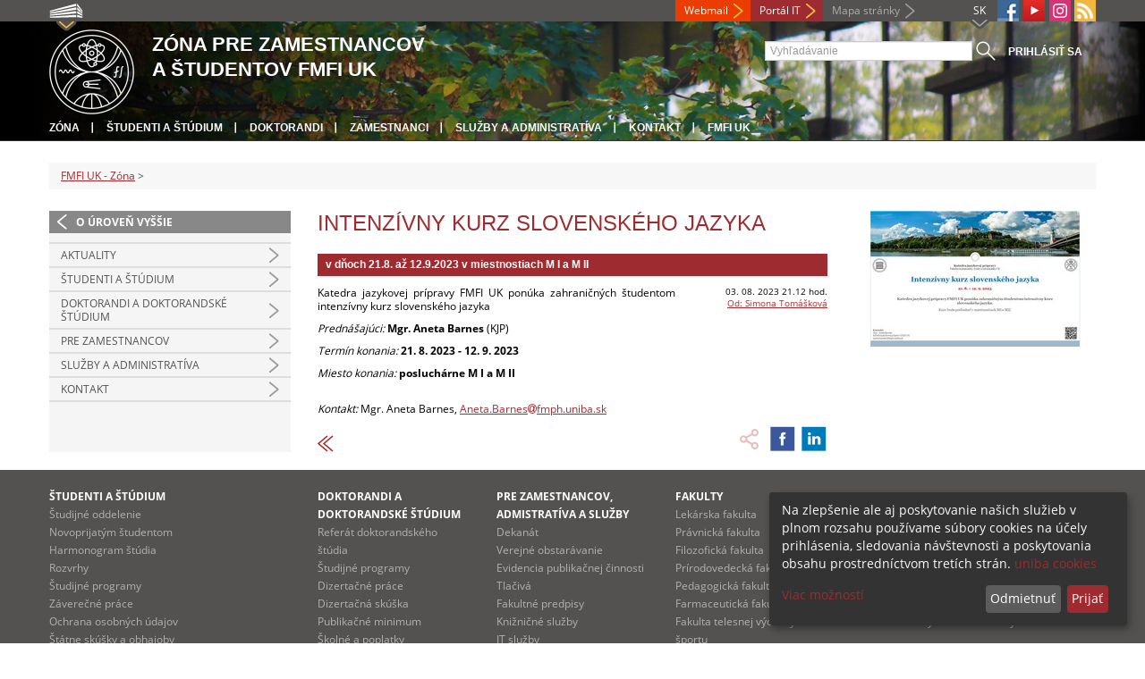

--- FILE ---
content_type: text/html; charset=utf-8
request_url: https://zona.fmph.uniba.sk/detail-novinky/back_to_page/doktorandi-a-doktoranske-studium/article/intenzivny-kurz-slovenskeho-jazyka/calendar_date/2023/august/
body_size: 5578
content:
<!DOCTYPE html>
<html lang="sk-SK">
<head>

<meta charset="utf-8">
<!-- 
	This website is powered by TYPO3 - inspiring people to share!
	TYPO3 is a free open source Content Management Framework initially created by Kasper Skaarhoj and licensed under GNU/GPL.
	TYPO3 is copyright 1998-2013 of Kasper Skaarhoj. Extensions are copyright of their respective owners.
	Information and contribution at http://typo3.org/
-->



<title>Intenzívny kurz slovenského jazyka</title>
<meta name="generator" content="TYPO3 4.7 CMS">
<meta name="viewport" content="width=device-width">
<meta http-equiv="X-UA-Compatible" content="IE=edge">

<link rel="stylesheet" type="text/css" href="/fileadmin/templates/css/fonts.css?1584008458" media="all">
<link rel="stylesheet" type="text/css" href="/fileadmin/templates/css/bootstrap.css?1395911676&amp;1418632872" media="all">
<link rel="stylesheet" type="text/css" href="/fileadmin/templates/css/bootstrap-responsive.css?1395911675&amp;1418632870" media="all">
<link rel="stylesheet" type="text/css" href="/fileadmin/templates/css/main.css?1402313906&amp;1734345820" media="all">
<link rel="stylesheet" type="text/css" href="/fileadmin/templates/css/font-awesome-4.2.0.min.css?1584017564" media="all">
<link rel="stylesheet" type="text/css" href="/fileadmin/templates/css/cookie-consent2-3.0.3.min.css?1584006322" media="all">
<link rel="stylesheet" type="text/css" href="/typo3temp/stylesheet_508b23617c.css?1721247806" media="all">
<link rel="stylesheet" type="text/css" href="/typo3conf/ext/cl_jquery_fancybox/fancybox2/jquery.fancybox.css?1416920403" media="screen">
<link rel="stylesheet" type="text/css" href="/typo3/sysext/rtehtmlarea/res/contentcss/default.css?1553780869" media="all">
<link rel="stylesheet" type="text/css" href="/typo3temp/stylesheet_0a8ffdc89d.css?1721247806" media="all">



<script src="/fileadmin/templates/js/vendor/jquery-1.10.1.min.js?1395908080" type="text/javascript"></script>
<script src="/fileadmin/templates/js/vendor/cookie-consent2-3.0.3.min.js?1584006417" type="text/javascript"></script>
<script src="/fileadmin/templates/js/vendor/bootstrap.min.js?1395911681&amp;1395908080" type="text/javascript"></script>
<script src="/fileadmin/templates/js/main.js?1401351465&amp;1570721680" type="text/javascript"></script>
<script src="/typo3temp/javascript_857668131b.js?1721247822" type="text/javascript"></script>


<link rel="shortcut icon" href="/fileadmin/templates/favicon.ico" type="image/x-ico; charset=binary" />
	<link rel="icon" href="/fileadmin/templates/favicon.ico" type="image/x-ico; charset=binary" />
	<link rel="apple-touch-icon-precomposed" sizes="144x144" href="/fileadmin/templates/apple-touch-icon-144-precomposed.png" />
	<link rel="apple-touch-icon-precomposed" sizes="114x114" href="/fileadmin/templates/apple-touch-icon-114-precomposed.png" />
    <script src="/fileadmin/templates/js/vendor/klaroConfig.js"></script>
    <script src="/fileadmin/templates/js/vendor/klaro.js"></script>
    <script src="/fileadmin/templates/js/vendor/matomo.js"></script>
    <script> 
        document.addEventListener('DOMContentLoaded',function(){
            if (document.documentElement.lang == "en-EN") {
          
                klaroConfig.lang = 'en';
                return;
            }
            klaroConfig.lang = 'sk';
        });
            
</script><meta property="og:url" content="https://zona.fmph.uniba.sk/detail-novinky/back_to_page/doktorandi-a-doktoranske-studium/article/intenzivny-kurz-slovenskeho-jazyka/calendar_date/2023/august/" /><meta property="og:title" content="Intenzívny kurz slovenského jazyka" /><meta property="og:description" content="v dňoch 21.8. až 12.9.2023 v miestnostiach M I a M II" /><meta property="og:image" content="https://zona.fmph.uniba.sk/uploads/pics/Kurz_SJ_intenzivny_2023.jpg" /><link rel="alternate" type="application/rss+xml" title="RSS" href="/rss/rss.xml" /><meta http-equiv="X-UA-Compatible" content="IE=edge">


</head>
<body>


<!-- ###DOCUMENT_BODY### -->
<div id="wrapper">
  <header>
    <div id="up">
      <div class="container">
        <div class="row">
          <div class="span7">
            <div>
              <ul id="uni" title="Zoznam fakúlt">
                <li><img src="/fileadmin/templates/img/icon_uni_full.png" alt="" />
                  <ul><li><a href="http://uniba.sk" title="Univerzita Komenského" target="_top" >Univerzita Komenského</a></li><li><a href="https://www.fmed.uniba.sk/" title="Lekárska fakulta" target="_top" >Lekárska fakulta</a></li><li><a href="http://www.flaw.uniba.sk/" title="Právnická fakulta" target="_top" >Právnická fakulta</a></li><li><a href="http://www.fphil.uniba.sk/" title="Filozofická fakulta" target="_top" >Filozofická fakulta</a></li><li><a href="http://www.fns.uniba.sk/" title="Prírodovedecká fakulta" target="_top" >Prírodovedecká fakulta</a></li><li><a href="http://www.fedu.uniba.sk/" title="Pedagogická fakulta" target="_top" >Pedagogická fakulta</a></li><li><a href="http://www.fpharm.uniba.sk/" title="Farmaceutická fakulta" target="_top" >Farmaceutická fakulta</a></li><li><a href="http://www.fsport.uniba.sk/" title="Fakulta telesnej výchovy a športu" target="_top" >Fakulta telesnej výchovy a športu</a></li><li><a href="http://www.jfmed.uniba.sk/" title="Jesseniova lekárska fakulta" target="_top" >Jesseniova lekárska fakulta</a></li><li><a href="http://www.fmph.uniba.sk/" title="Fakulta matematiky, fyziky a informatiky" target="_top" >Fakulta matematiky, fyziky a informatiky</a></li><li><a href="https://www.frcth.uniba.sk/" title="Rímskokatolícka cyrilometodská bohoslovecká fakulta" target="_top" >Rímskokatolícka cyrilometodská bohoslovecká fakulta</a></li><li><a href="http://www.fevth.uniba.sk/" title="Evanjelická bohoslovecká fakulta" target="_top" >Evanjelická bohoslovecká fakulta</a></li><li><a href="http://www.fm.uniba.sk/" title="Fakulta managementu" target="_top" >Fakulta managementu</a></li><li><a href="http://www.fses.uniba.sk/" title="Fakulta sociálnych a ekonomických vied" target="_top" >Fakulta sociálnych a ekonomických vied</a></li></ul>
                </li>
              </ul>
            </div>
          </div>
          <div class="span5">
            <span id="webmail"><a href="https://outlook.com/uniba.sk/" target="_blank" id="webmail" class="link orange">Webmail</a></span>            
      <a href="https://moja.uniba.sk" title="Portál IT" class="link red">Portál IT</a>
            <span><a href="/mapa-stranky/" title="Mapa stránky" id="sitemap" class="link grey">Mapa stránky</a></span>
            <span class="rss_link"><a href="/rss/" id="rss" title="RSS"><img src="/typo3temp/pics/icon_rss_9cd78fd0c0.png" width="24" height="24" alt="RSS"></a></span>
            
            <a href="https://www.instagram.com/comenius.university/" id="instagram" title="Instagram" target="_blank"><img src="/fileadmin/templates/img/icon_instagram.png" alt="Instagram" /></a>
            <a href="https://www.youtube.com/user/MatFyzjeIn" target="_blank" id="youtube" title="Youtube"><img src="/typo3temp/pics/icon_youtube3_c318fa6145.png" width="24" height="24" alt="Youtube"></a>
            
            <a href="https://www.facebook.com/MatFyzJeIn" id="fb" title="Facebook" target="_blank"><img src="/fileadmin/templates/img/icon_fb.png" alt="" /></a>
            <a href="" id="tt" title="TikTok Univerzita Komenského v Bratislave" target="_blank"><img src="/fileadmin/templates/img/TikTok_h25.png" alt="TIKTOK" /></a>
            <ul id="lang">
              <li>SK<ul><li class="active"> SK </li><li class="na" style="display:none"> EN </li><li class="na" style="display:none"> RU </li></ul></li>
            </ul>
          </div>
        </div>
      </div>
    </div>
    
      <div id="main" class="sub" style="background-image: url('https://zona.fmph.uniba.sk/fileadmin/fmfi/fmfi_zona_banner_B.jpg');">
      <div class="container">
        <div class="row">
          <div class="span8"><span id="logo"><a href="/" title="Univerzita Komenského v Bratislave - Hlavna stránka" ><img src="/fileadmin/templates/img/logos/fmfiuk_logo_h95.png" width="95" height="95" alt=""></a></span><span id="titles"><span id="title">Zóna pre zamestnancov<br/>a študentov FMFI UK</span><span id="subtitle"></span></span></div>
          <div class="span4">
            <form action="/nc/vyhladavanie/" method="post" id="search">
              <input type="text" placeholder="Vyhľadávanie" name="tx_uniba_pi3[sword]" /><button type="submit"></button>
            </form>
            <script type="text/javascript">
              window.addEventListener('load', function (){
                var searchFormElement = document.getElementById('search');
                if (null !== searchFormElement) {
                  var searchFormAction = searchFormElement.getAttribute('action');
                  // searchFormAction = searchFormAction.replace(/http(s)?:\/\/(www.)?fsport\.uniba\.sk\//, '/');
                  searchFormAction = searchFormAction.replace(/http(s)?:\/\/(www.)?(fsport|fevth)\.uniba\.sk\//, '/');
                  searchFormElement.setAttribute('action', searchFormAction);
                }
              });
            </script>
          </div>
        </div>
        <div class="row">
          <div class="span12">
            <span class="menu-toggle">Hlavné menu</span>
            <ul class="inline" id="header-nav"><li><a href="/" title="Zóna"  >Zóna</a></li><li><a href="/studenti-a-studium/" title="Študenti a štúdium"  >Študenti a štúdium</a></li><li><a href="/doktorandi-a-doktorandske-studium/" title="Doktorandi"  >Doktorandi</a></li><li><a href="/pre-zamestnancov/" title="Zamestnanci"  >Zamestnanci</a></li><li><a href="/sluzby-a-administrativa/" title="Služby a administratíva"  >Služby a administratíva</a></li><li><a href="/kontakt/" title="Kontakt"  >Kontakt</a></li><li class="last_before_login"><a href="/horna-navigacia/fmfi-uk/" title="FMFI UK"  >FMFI UK</a></li><li class="login"><a href="https://zona.fmph.uniba.sk/cosauth/cosauth.php?u=/detail-novinky/back_to_page/doktorandi-a-doktoranske-studium/article/intenzivny-kurz-slovenskeho-jazyka/calendar_date/2023/august/" title="Prihlásiť sa" class="link grey">Prihlásiť sa</a></li></ul></div>
        </div>
      </div>
    </div>
  </header>
  
  <!-- content -->
  <section>
    <div class="container">
      <div class="breadcrumb"><a href="/" title="FMFI UK - Zóna"  >FMFI UK - Zóna</a> &gt; </div>
      
      <div class="row" id="content">  
        <!-- menu -->
        <nav class="span3">
          <ul class="nav"><li class="back"><a href="/" title="O úroveň vyššie">O úroveň vyššie</a></li><li><a href="/10948/"  ></a></li><li class="arrow"><a href="/aktuality/" title="Aktuality"  >Aktuality</a></li><li class="arrow"><a href="/studenti-a-studium/" title="Študenti a štúdium"  >Študenti a štúdium</a></li><li class="arrow"><a href="/doktorandi-a-doktorandske-studium/" title="Doktorandi a doktorandské štúdium"  >Doktorandi a doktorandské štúdium</a></li><li class="arrow"><a href="/pre-zamestnancov/" title="Pre zamestnancov"  >Pre zamestnancov</a></li><li class="arrow"><a href="/sluzby-a-administrativa/" title="Služby a administratíva"  >Služby a administratíva</a></li><li class="arrow"><a href="/kontakt/" title="Kontakt"  >Kontakt</a></li></ul>
        </nav>
        
        <!-- obsah -->
        <article class="span6">
          <h1>Intenzívny kurz slovenského jazyka</h1>
          <div id="c3773" class="csc-default">
<div class="news-single-item">

<!--<div style="float:right;"><a href="/detail-novinky/back_to_page/doktorandi-a-doktoranske-studium/article/obhajoba-dizertacnej-prace-mgr-martina-krajcika/calendar_date/2023/august/" title="Obhajoba dizertačnej práce Mgr. Martina Krajčíka">Obhajoba dizertačnej práce Mgr. Martina Krajčíka&nbsp;&gt;</a></div>
<a href="/detail-novinky/back_to_page/doktorandi-a-doktoranske-studium/article/fotka-opisuje-to-co-vidime-matematika-popisuje-takmer-vsetko/calendar_date/2023/august/" title="Fotografia opisuje to, čo vidíme, matematika popisuje takmer všetko">&lt;&nbsp;Fotografia opisuje to, čo vidíme, matematika popisuje takmer všetko</a>-->
        <!--<h1>Intenzívny kurz slovenského jazyka</h1>-->
        <h2>v dňoch 21.8. až 12.9.2023 v miestnostiach M I a M II</h2>
        <hr class="cl-right" />
        <div class="news-single-rightbox">
            <span>03. 08. 2023 21.12 hod.</span><br /> <!--Vek: 2 yrs<br />
             Kategória: [FMFI] Oznamy pre študentov  <br />-->
            <span><a href="javascript:linkTo_UnCryptMailto('jxfiql7Pfjlkx+QljxphlsxXcjme+rkfyx+ph');" >Od: Simona Tomášková</a><br /></span>
        </div>

        <p>Katedra jazykovej prípravy FMFI UK ponúka zahraničných študentom intenzívny kurz slovenského jazyka&nbsp;</p>
<p><em>Prednášajúci:</em> <strong>Mgr. Aneta Barnes</strong> (KJP)</p>
<p><em>Termín konania: </em><strong>21. 8. 2023&nbsp;- 12. 9. 2023&nbsp;</strong></p>
<p><em>Miesto konania:</em><strong><em>&nbsp;</em>posluchárne M I a M II&nbsp;</strong></p>
<p><em><br />Kontakt:</em> Mgr. Aneta Barnes, <a href="javascript:linkTo_UnCryptMailto('jxfiql7Ykbqx+ZxokbpXcjme+rkfyx+ph');" >Aneta.Barnes<i class="fa fa-at"></i>fmph.uniba.sk</a>&nbsp;</p>
        <hr class="cl-right" />
            

                      
                     

                    
                     

                    
                    

                    
                    

            
            
            
    <div class="news-single-backlink">
        <a href="/calendar_date/2023/august/" > <div class="back-button"></div> </a>
    </div>
    <div class="social-share">    
        <div class="fb-share-button">        
            <a target="_blank" href="https://www.facebook.com/sharer/sharer.php?u=" title="Share on Facebook" onclick="window.open('https://www.facebook.com/sharer/sharer.php?u=' + encodeURIComponent(document.URL)); return false;"></a>    
        </div>
        <div class="linkedin-share-button">        
	    <a target="_blank" href="https://www.linkedin.com/shareArticle" onclick="window.open('https://www.linkedin.com/shareArticle?mini=true&url=' + encodeURIComponent(document.URL)); return false;" title="Share on LinkedIn"></a>        
	</div>        
    </div>
</div>
</div>
        </article>
        
        <!-- bocne info -->
        <!-- ###RIGHT_COLUMN### begin -->
        <aside class="span3"><div id="c36738" class="csc-default">
<div class="news-single-item">
        <div class="news-single-img"><a href="/uploads/pics/Kurz_SJ_intenzivny_2023.jpg" class="fancybox" data-fancybox-group="fancybox28289"><img src="/typo3temp/pics/Kurz_SJ_intenzivny_2023_99c17c8274.jpg" width="270" height="152" alt=""></a><p class="news-single-imgcaption" style="width:270px;"></p></div>
</div>
</div></aside>
        <!-- ###RIGHT_COLUMN### end -->
      </div>
    </div>
  </section>
  <div id="push"></div>
</div>

<!-- footer -->
<footer>
  <div id="subfooter">
    <div class="container">
      <div class="row">
        <div class="span3"><p><a href="/studenti-a-studium/" title="Študenti a štúdium"  >Študenti a štúdium</a></p><ul class="unstyled"><li><a href="/studenti-a-studium/studijne-oddelenie/" title="Študijné oddelenie"  >Študijné oddelenie</a></li><li><a href="/studenti-a-studium/novoprijatym-studentom/" title="Novoprijatým študentom"  >Novoprijatým študentom</a></li><li><a href="/studenti-a-studium/harmonogram-studia/" title="Harmonogram štúdia"  >Harmonogram štúdia</a></li><li><a href="/studenti-a-studium/rozvrhy/" title="Rozvrhy"  >Rozvrhy</a></li><li><a href="/studenti-a-studium/studijne-programy/" title="Študijné programy"  >Študijné programy</a></li><li><a href="/studenti-a-studium/zaverecne-prace/" title="Záverečné práce"  >Záverečné práce</a></li><li><a href="http://uniba.sk/ochrana-osobnych-udajov/" title="Ochrana osobných údajov"  >Ochrana osobných údajov</a></li><li><a href="/studenti-a-studium/statne-skusky-a-obhajoby/" title="Štátne skúšky a obhajoby"  >Štátne skúšky a obhajoby</a></li><li><a href="/studenti-a-studium/skolne-a-poplatky/" title="Školné a poplatky"  >Školné a poplatky</a></li><li><a href="/studenti-a-studium/studentska-anketa/" title="Študentská anketa"  >Študentská anketa</a></li><li><a href="/studentska-vedecka-konferencia/" title="Študentská vedecká konferencia"  >Študentská vedecká konferencia</a></li><li><a href="/studenti-a-studium/elektronicke-studijne-materialy/" title="Elektronické študijné materiály"  >Elektronické študijné materiály</a></li><li><a href="/studenti-a-studium/casto-kladene-otazky/" title="Často kladené otázky"  >Často kladené otázky</a></li></ul></div>
        <div class="span2"><p><a title="Doktorandi a doktorandské štúdium"  >Doktorandi a doktorandské štúdium</a></p><ul class="unstyled"><li><a href="/doktorandi-a-doktorandske-studium/referat-doktorandskeho-studia-postdoktorandskych-pobytov-a-riadenia-kvality/" title="Referát doktorandského štúdia"  >Referát doktorandského štúdia</a></li><li><a href="/doktorandi-a-doktorandske-studium/studijne-programy/" title="Študijné programy"  >Študijné programy</a></li><li><a href="/doktorandi-a-doktorandske-studium/dizertacne-prace/" title="Dizertačné práce"  >Dizertačné práce</a></li><li><a href="/doktorandi-a-doktorandske-studium/dizertacna-skuska/" title="Dizertačná skúška"  >Dizertačná skúška</a></li><li><a href="/doktorandi-a-doktorandske-studium/publikacne-minimum/" title="Publikačné minimum"  >Publikačné minimum</a></li><li><a href="/doktorandi-a-doktorandske-studium/skolne-a-poplatky/" title="Školné a poplatky"  >Školné a poplatky</a></li></ul></div>
        <div class="span2"><p><a href="/pre-zamestnancov/" title="Pre zamestnancov, admistratíva a služby"  >Pre zamestnancov, admistratíva a služby</a></p><ul class="unstyled"><li><a href="/pre-zamestnancov/dekanat/" title="Dekanát"  >Dekanát</a></li><li><a href="/pre-zamestnancov/verejne-obstaravanie/" title="Verejné obstarávanie"  >Verejné obstarávanie</a></li><li><a href="/pre-zamestnancov/evidencia-publikacnej-cinnosti/" title="Evidencia publikačnej činnosti"  >Evidencia publikačnej činnosti</a></li><li><a href="/sluzby-a-administrativa/tlaciva/" title="Tlačivá"  >Tlačivá</a></li><li><a href="/sluzby-a-administrativa/fakultne-predpisy/" title="Fakultné predpisy"  >Fakultné predpisy</a></li><li><a href="/sluzby-a-administrativa/kniznicne-sluzby/" title="Knižničné služby"  >Knižničné služby</a></li><li><a href="/sluzby-a-administrativa/it-sluzby/" title="IT služby"  >IT služby</a></li><li><a href="/sluzby-a-administrativa/jedalne-listky/" title="Stravovanie"  >Stravovanie</a></li></ul></div>
        <div class="span5"><p><a title="Fakulty"  >Fakulty</a></p><div class="row"><div class="span2 part"><ul class="unstyled part"><li><a href="https://www.fmed.uniba.sk/" title="Lekárska fakulta" target="_top" >Lekárska fakulta</a></li><li><a href="http://www.flaw.uniba.sk/" title="Právnická fakulta" target="_top" >Právnická fakulta</a></li><li><a href="http://www.fphil.uniba.sk/" title="Filozofická fakulta" target="_top" >Filozofická fakulta</a></li><li><a href="http://www.fns.uniba.sk/" title="Prírodovedecká fakulta" target="_top" >Prírodovedecká fakulta</a></li><li><a href="http://www.fedu.uniba.sk/" title="Pedagogická fakulta" target="_top" >Pedagogická fakulta</a></li><li><a href="http://www.fpharm.uniba.sk/" title="Farmaceutická fakulta" target="_top" >Farmaceutická fakulta</a></li><li><a href="http://www.fsport.uniba.sk/" title="Fakulta telesnej výchovy a športu" target="_top" >Fakulta telesnej výchovy a športu</a></li></ul></div><div class="span3"><ul class="unstyled"><li><a href="http://www.jfmed.uniba.sk/" title="Jesseniova lekárska fakulta" target="_top" >Jesseniova lekárska fakulta</a></li><li><a href="http://www.fmph.uniba.sk/" title="Fakulta matematiky, fyziky a informatiky" target="_top" >Fakulta matematiky, fyziky a informatiky</a></li><li><a href="https://www.frcth.uniba.sk/" title="Rímskokatolícka cyrilometodská bohoslovecká fakulta" target="_top" >Rímskokatolícka cyrilometodská bohoslovecká fakulta</a></li><li><a href="http://www.fevth.uniba.sk/" title="Evanjelická bohoslovecká fakulta" target="_top" >Evanjelická bohoslovecká fakulta</a></li><li><a href="http://www.fm.uniba.sk/" title="Fakulta managementu" target="_top" >Fakulta managementu</a></li><li><a href="http://www.fses.uniba.sk/" title="Fakulta sociálnych a ekonomických vied" target="_top" >Fakulta sociálnych a ekonomických vied</a></li></ul></div></div></div>
      </div>
    </div>  
  </div>
  
  <div id="copyright">
    <div class="container">
      <div class="row">  
        <div class="span5">
          <p><span>Copyright &copy; UK <span>2026</span></span> <span>| <a href="https://uniba.sk/ochrana-osobnych-udajov">Ochrana osobných údajov</a> | <a href="https://uniba.sk/cookies/">Cookies</a> | <a href="https://uniba.sk/o-univerzite/vyhlasenie-o-pristupnosti/">Prístupnosť</a> | <a onclick="return klaro.show();">Zmeniť nastavenia cookies</a></span></p>
        </div>
        <div class="span2">
          <p class="grey">Aktualizované: 25.07.2014</p>
        </div>
        <div class="span2">
          <p class="grey"><a href="https://zona.fmph.uniba.sk/cosauth/cosauth.php?u=/typo3" title="Prihlásiť pre administráciu" class="link grey">Prihlásiť pre administráciu</a></p>
        </div>
        <div class="span3 text-right"><div id="c3774" class="csc-default"><p><a href="javascript:linkTo_UnCryptMailto('jxfiql7tbyjxpqboXcjme+rkfyx+ph');" >webmaster<i class="fa fa-at"></i>fmph.uniba.sk</a></p></div></div>
      </div>
    </div>
  </div>
</footer>
<!-- ###DOCUMENT_BODY### -->

<script src="/typo3conf/ext/cl_jquery_fancybox/fancybox2/jquery.mousewheel-3.0.6.pack.js?1416920403" type="text/javascript"></script>
<script src="/typo3conf/ext/cl_jquery_fancybox/fancybox2/jquery.fancybox.js?1416920403" type="text/javascript"></script>
<script src="/typo3temp/javascript_f687f5e213.js?1721247822" type="text/javascript"></script>

<script src="/typo3conf/ext/kiwi_accordion/res/js/kiwi_accordion.js"></script><script>var tx_kiwiaccordion_exclusive =1;var tx_kiwiaccordion_effect = "slide";</script>

</body>
</html>

--- FILE ---
content_type: application/javascript
request_url: https://zona.fmph.uniba.sk/typo3temp/javascript_857668131b.js?1721247822
body_size: 608
content:

		var browserName = navigator.appName;
		var browserVer = parseInt(navigator.appVersion);
		var version = "";
		var msie4 = (browserName == "Microsoft Internet Explorer" && browserVer >= 4);
		if ((browserName == "Netscape" && browserVer >= 3) || msie4 || browserName=="Konqueror" || browserName=="Opera") {version = "n3";} else {version = "n2";}
			// Blurring links:
		function blurLink(theObject)	{	//
			if (msie4)	{theObject.blur();}
		}
		
			// decrypt helper function
		function decryptCharcode(n,start,end,offset)	{
			n = n + offset;
			if (offset > 0 && n > end)	{
				n = start + (n - end - 1);
			} else if (offset < 0 && n < start)	{
				n = end - (start - n - 1);
			}
			return String.fromCharCode(n);
		}
			// decrypt string
		function decryptString(enc,offset)	{
			var dec = "";
			var len = enc.length;
			for(var i=0; i < len; i++)	{
				var n = enc.charCodeAt(i);
				if (n >= 0x2B && n <= 0x3A)	{
					dec += decryptCharcode(n,0x2B,0x3A,offset);	// 0-9 . , - + / :
				} else if (n >= 0x40 && n <= 0x5A)	{
					dec += decryptCharcode(n,0x40,0x5A,offset);	// A-Z @
				} else if (n >= 0x61 && n <= 0x7A)	{
					dec += decryptCharcode(n,0x61,0x7A,offset);	// a-z
				} else {
					dec += enc.charAt(i);
				}
			}
			return dec;
		}
			// decrypt spam-protected emails
		function linkTo_UnCryptMailto(s)	{
			location.href = decryptString(s,3);
		}
		
var matomoID = '';
